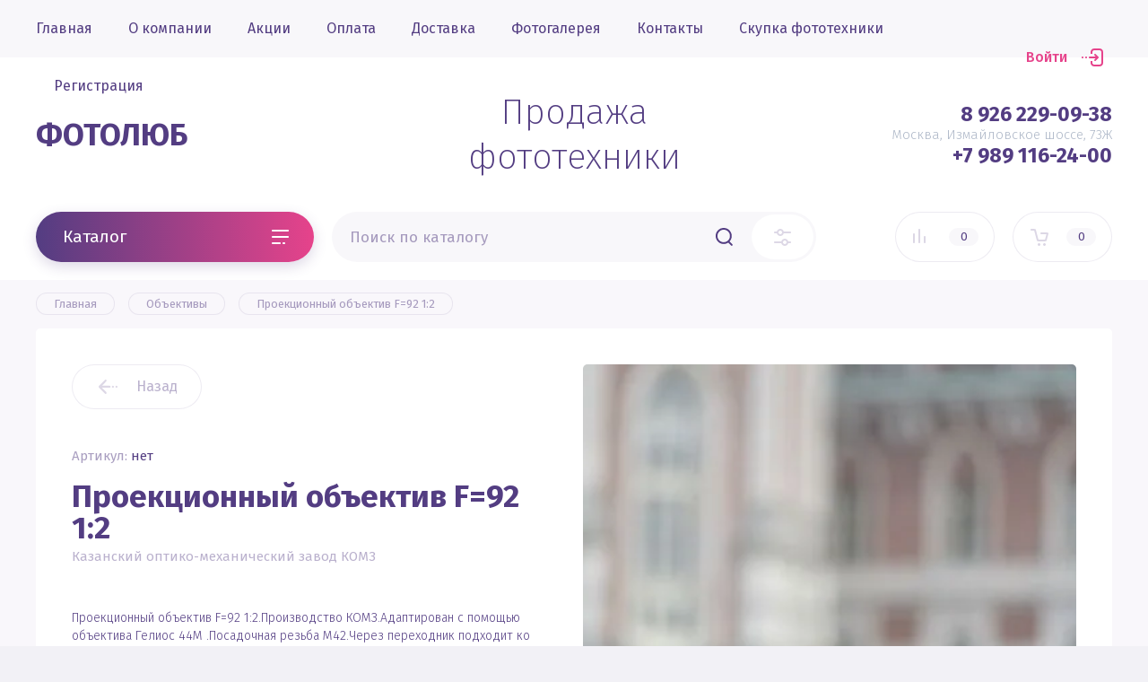

--- FILE ---
content_type: text/html; charset=utf-8
request_url: https://oldfotoshop.ru/proekcionnyj-ob-ektiv-f92-1-2
body_size: 23235
content:


			<!doctype html>
<html lang="ru">
<head>
<meta charset="utf-8">
<meta name="robots" content="all"/>
<title>Проекционный объектив F=92 1:2</title>
<meta name="description" content="Проекционный объектив F=92 1:2">
<meta name="keywords" content="Проекционный объектив F=92 1:2">
<meta name="SKYPE_TOOLBAR" content="SKYPE_TOOLBAR_PARSER_COMPATIBLE">
<meta name="viewport" content="width=device-width, initial-scale=1.0, maximum-scale=1.0, user-scalable=no">
<meta name="format-detection" content="telephone=no">
<meta http-equiv="x-rim-auto-match" content="none">

	<script src="/g/libs/jquery/1.10.2/jquery.min.js" charset="utf-8"></script>
	
	
		<style>
			@media screen and (min-width: 640px){.site-header__top_inner{display:flex;justify-content:space-between;align-items:center}}body{position:relative;min-width:320px;text-align:left;font-family:'Fira Sans',sans-serif;line-height:1.25}.site__wrapper{min-height:100%;margin:auto;display:flex;flex-direction:column;transition:transform .3s}.site-header{min-height:100px;-webkit-box-flex:none;-webkit-flex:none;-moz-box-flex:none;-moz-flex:none;-ms-flex:none;flex:none}.site-header__nav{height:64px;padding:0 40px}.site-header .site-nav{position:relative;z-index:1;font-size:0;margin:0 auto;max-width:1300px}.site-header .site-nav__menu{font-size:0;display:inline-block;vertical-align:middle;width:calc(100% - 100px)}.site-header .site-nav__menu>li{vertical-align:top;display:inline-block}.site-header .site-nav__menu>li>a{font-size:16px;display:block;font-weight:400;padding:22px 20px;text-decoration:none;transition:all .3s}.site-header .catalog-btn,.site-header .site-nav__login{cursor:pointer;text-decoration:none;box-sizing:border-box}.site-header .site-nav__login{position:relative;text-align:right;vertical-align:middle;width:90px;display:inline-block;font-size:16px;font-weight:500;padding:0 40px 0 0}.site-header__top{padding:36px 40px 16px}.site-header__top_inner{font-size:0;margin:0 auto;max-width:1300px}.site-header__intro{width:32%;display:inline-block;vertical-align:middle}.site-header__name{font-size:35px;font-weight:700}.site-header__desc{width:34%;font-size:40px;font-weight:200;text-align:center;display:inline-block;vertical-align:middle}.site-header__contacts{width:32%;text-align:right;display:inline-block;vertical-align:middle}.site-header__bottom{font-size:0;min-height:96px}.site-header__bottom_wrap{padding:20px 40px}.site-header__bottom_inner{margin:0 auto;max-width:1300px}.site-header__bottom_left{width:310px;margin-right:20px;display:inline-block;vertical-align:middle}.site-header .catalog-btn{height:56px;display:block;font-size:19px;font-weight:400;padding:16px 60px 17px 30px;border-radius:100px;transform:rotate(.0001deg);transition:all .3s linear}.site-header__bottom_mid{display:inline-block;vertical-align:middle;width:calc(100% - 310px - 310px - 20px - 20px)}.site-header .site-search{position:relative}.site-header .site-search__btn,.site-header .site-search__popup{position:absolute;top:3px;height:50px;cursor:pointer;padding:0;border:0;outline:0;box-shadow:none}.site-header .site-search__text{height:56px;width:100%;font-size:17px;font-weight:400;padding:16px 20px;border:0;box-shadow:none;border-radius:100px;transition:all .3s;box-sizing:border-box}.site-header__bottom_right{width:310px;margin-left:20px;text-align:right;display:inline-block;vertical-align:middle}.site-header .shop-cart,.site-header .shop-compare{position:relative;height:56px;width:111px;cursor:pointer;vertical-align:top;display:inline-block;border-radius:30px;box-sizing:border-box}.site-header .shop-compare{margin-right:20px;pointer-events:none}.site-header .shop-cart:before,.site-header .shop-compare:before{position:absolute;content:'';left:20px;top:19px;transition:all .3s}.site-header .shop-compare span{top:18px;right:18px;border-radius:12px}.site-header .shop-cart{-webkit-box-sizing:border-box;-moz-box-sizing:border-box}.shop-folders>li .folder-title span,.site-header .shop-cart span,.site-header .shop-compare span{position:absolute;width:33px;height:20px;line-height:20px;text-align:center;font-size:13px}.site-header .shop-cart span{transition:all .3s;top:18px;right:18px;border-radius:12px}.site-container{flex:1 0 auto}.site-folders .shop-folders>li,.top-slider{position:relative}.site-folders{padding:90px 40px 40px}.site-folders__inner{margin:0 auto;max-width:1300px}.site-folders .shop-folders{margin:0 -10px;font-size:0;display:flex;flex-wrap:wrap}.site-folders .shop-folders>li{vertical-align:top;display:inline-block;margin:0 10px 20px;border-radius:5px;padding:26px 30px 90px;width:calc(25% - 20px);transition:all .3s;box-sizing:border-box}.first-level-link span{position:absolute;left:30px;bottom:30px;width:59px;height:30px;border-radius:30px}.shop-folders>li .folder-title{position:relative;font-weight:700;font-size:19px;padding-right:40px;transition:all .3s}.shop-folders>li .folder-title span{right:0;top:50%;margin-top:-10px;padding:0 2px;font-weight:300;border-radius:10px;box-sizing:border-box}.second_level.has-pic{padding-left:120px;min-height:120px;margin-top:14px}.shop-folders>li .second_level{position:relative;z-index:1}.second_level.has-pic .parent-bg{position:absolute;top:9px;left:0;width:100px;height:100px;font-size:0;overflow:hidden;border-radius:5px}.second_level li a{text-decoration:none;display:block;font-size:14px;padding:6px 0 7px;transition:all .3s}@media screen and (max-width: 1023px){.site-header{padding-top:90px}}@media screen and (max-width: 767px){.site-header__top{padding:5px 20px 6px}}@media screen and (max-width: 639px){.site-header__intro{width:auto;display:block;text-align:center}.site-header__name{font-size:27px;padding:0 0 10px}.site-header__desc{width:auto;display:block;font-size:23px;text-align:center}}@media screen and (max-width: 1023px){.site-header__bottom_right{position:fixed;right:30px;top:20px;width:505px;z-index:1000;margin:0}}@media screen and (max-width: 767px){.site-header__bottom_right{right:15px;width:232px}}@media screen and (max-width: 1023px){.site-header .panel-cabinet{display:inline-block}}@media screen and (max-width: 767px){.site-header .panel-cabinet,.site-header .shop-compare{width:52px;height:37px;margin-right:8px}}@media screen and (max-width: 1023px){.site-header .panel-contacts-btn{display:inline-block}}@media screen and (max-width: 767px){.site-header .panel-contacts-btn{width:52px;height:37px;margin-right:7px}.site-header .panel-contacts-btn:before{left:17px;top:9px;background-size:19px 19px}.site-header .panel-contacts-btn:after{display:none}.site-header .shop-cart{width:52px;height:37px}}.remodal[data-remodal-id="folders"].remodal-is-opening{max-opacity:0;overflow:hidden;transition:max-height .5s ease-in-out;height:0}.remodal[data-remodal-id="folders"]{max-height:0;opacity:0;overflow:hidden;transition:max-height .5s ease-in-out}.remodal[data-remodal-id="folders"].remodal-is-opened{max-height:100%;opacity:1;overflow:auto;transition:max-height .5s ease-in-out}
		</style>
	


	<link rel="stylesheet" href="//fonts.googleapis.com/css?family=Fira+Sans:200,300,400,500,700,800&display=block">
	
	
	
						
		
		
		
			<link rel="stylesheet" type="text/css" href="/g/shop2v2/default/css/theme.less.css">		
			<script type="text/javascript" src="/g/printme.js"></script>
		<script type="text/javascript" src="/g/shop2v2/default/js/tpl.js"></script>
		<script type="text/javascript" src="/g/shop2v2/default/js/baron.min.js"></script>
		
			<script type="text/javascript" src="/g/shop2v2/default/js/shop2.2.js"></script>
		
	<script type="text/javascript">shop2.init({"productRefs": [],"apiHash": {"getPromoProducts":"4694c1154452a73cc524f5ffdc607536","getSearchMatches":"76b0750dc5ea5865ddc132685b165b02","getFolderCustomFields":"bbbbf7e0a3e6292ee2462ba250af25a0","getProductListItem":"17de2560fe033d09bc76207218779035","cartAddItem":"62750e7346aa834f97e5036c910b856f","cartRemoveItem":"9a8b57a94896c60ac483e1ad4e8304fe","cartUpdate":"155fdfbf4193fb2849cc94cfc57b7f48","cartRemoveCoupon":"63fda8fc6d1aa2018379bf6d956abfd4","cartAddCoupon":"7f574891fbbd0e3a8443e5b16a01f7aa","deliveryCalc":"4531979fa015e6399830849dc61468bc","printOrder":"a0fa1ca2cb23a0d9f2ada10f9cdd9f07","cancelOrder":"124de05ce9cbc07fe9f8321edee1b487","cancelOrderNotify":"c90ff2d8f5883e832e5799ae43919dd6","repeatOrder":"92eb207032aa121dfc0a6e326422deb2","paymentMethods":"610e4c02f10dc494b45e42fadced818a","compare":"b78b03d1d4acd712e6757b780631a0f4"},"hash": null,"verId": 2814579,"mode": "product","step": "","uri": "/magazin","IMAGES_DIR": "/d/","my": {"show_sections":false,"lazy_load_subpages":false,"price_fa_rouble":true,"buy_alias":"\u0412 \u043a\u043e\u0440\u0437\u0438\u043d\u0443","buy_mod":true,"buy_kind":true,"gr_speed":true},"shop2_cart_order_payments": 1,"cf_margin_price_enabled": 0,"maps_yandex_key":"","maps_google_key":""});</script>
<style type="text/css">.product-item-thumb {width: 450px;}.product-item-thumb .product-image, .product-item-simple .product-image {height: 450px;width: 450px;}.product-item-thumb .product-amount .amount-title {width: 354px;}.product-item-thumb .product-price {width: 400px;}.shop2-product .product-side-l {width: 200px;}.shop2-product .product-image {height: 190px;width: 200px;}.shop2-product .product-thumbnails li {width: 56px;height: 56px;}</style>
		
		    <link rel="stylesheet" href="/g/templates/shop2/2.97.2/css/themes/theme0/theme.min.css">
	
	<!-- Common js -->
	
	<link rel="stylesheet" href="/g/css/styles_articles_tpl.css">
<meta name="yandex-verification" content="6f3894760989f5ca" />
<meta name="yandex-verification" content="6f3894760989f5ca" />
<meta name="google-site-verification" content="JiJA8fKGCcavxy2rBqR7QB5MBJ4l_CCk2Uh61iDel5k" />

            <!-- 46b9544ffa2e5e73c3c971fe2ede35a5 -->
            <script src='/shared/s3/js/lang/ru.js'></script>
            <script src='/shared/s3/js/common.min.js'></script>
        <link rel='stylesheet' type='text/css' href='/shared/s3/css/calendar.css' /><link rel="stylesheet" href="/g/libs/lightgallery-proxy-to-hs/lightgallery.proxy.to.hs.min.css" media="all" async>
<script src="/g/libs/lightgallery-proxy-to-hs/lightgallery.proxy.to.hs.stub.min.js"></script>
<script src="/g/libs/lightgallery-proxy-to-hs/lightgallery.proxy.to.hs.js" async></script>
<link rel="icon" href="/favicon.ico" type="image/x-icon">

<!--s3_require-->
<link rel="stylesheet" href="/g/basestyle/1.0.1/user/user.css" type="text/css"/>
<link rel="stylesheet" href="/g/basestyle/1.0.1/user/user.gray.css" type="text/css"/>
<script type="text/javascript" src="/g/basestyle/1.0.1/user/user.js" async></script>
<!--/s3_require-->

<!--s3_goal-->
<script src="/g/s3/goal/1.0.0/s3.goal.js"></script>
<script>new s3.Goal({map:{"240101":{"goal_id":"240101","object_id":"7763501","event":"submit","system":"metrika","label":"postuplenie","code":"anketa"},"240301":{"goal_id":"240301","object_id":"5445301","event":"submit","system":"metrika","label":"rassilka","code":"anketa"},"240501":{"goal_id":"240501","object_id":"5445501","event":"submit","system":"metrika","label":"1click","code":"anketa"},"240701":{"goal_id":"240701","object_id":"6904301","event":"submit","system":"metrika","label":"consultacia","code":"anketa"}}, goals: [], ecommerce:[]});</script>
<!--/s3_goal-->
	<!-- Common js -->
	
<link rel="stylesheet" href="/t/v653/images/css/seo_addons.scss.css">
<link rel="stylesheet" href="/t/styles_dop.css">

<script src="/g/s3/misc/form/1.2.0/s3.form.js"></script>
<link href="/g/libs/jquery-popover/0.0.3/jquery.popover.css" rel="stylesheet">
<script src="/g/libs/jquery-popover/0.0.3/jquery.popover.min.js"></script>
<script src="/t/v653/images/site.addons.js"></script>
<link rel="stylesheet" href="/t/v653/images/site.addons.scss.css">

</head>
<body class="site">
	
	<div class="mobile-nav">
		<div class="mobile-nav__inner">
			<span class="close-button"><span>Закрыть</span></span>
			<div class="mobile-nav__title">Каталог</div>
			<div class="mobile-nav__folders"></div>
			<div class="mobile-nav__menu"></div>
		</div>
	</div>

	<div class="site__wrapper remodal-bg">

		<header role="banner" class="site-header">
			<div class="site-header__fixed-bg"></div>
			<div class="site-header__nav">
				<div class="site-nav">
					
	        
    
    
    <ul class="site-nav__menu menu-default ">
        
    								
									
                            
		                        
                     	    		    		            
                            <li  class=" opened active">
                    <a  href="/magazin" >Главная</a>
                        
                
    	    						
									
                            
		                                                </li>
                                                            
                     	    		    		            
                            <li  class=" has">
                    <a  href="/o-kompanii" >О компании</a>
                        
                
    								
									
                            
		                                                <ul class="level-2">
                                        
                     	    		    		            
                            <li class="  ">
                    <a href="/otzyvy" >Отзывы</a>
                        
                
    								
									
                            
		                                                </li>
                                                            
                     	    		    		            
                            <li class="  ">
                    <a href="/napishite-nam" >Напишите нам</a>
                        
                
    								
									
                            
		                                                </li>
                                            </ul></li>
                                                            
                     	    		    		            
                            <li  class="">
                    <a  href="/akcii" >Акции</a>
                        
                
    								
									
                            
		                                                </li>
                                                            
                     	    		    		            
                            <li  class="">
                    <a  href="/oplata" >Оплата</a>
                        
                
    								
									
                            
		                                                </li>
                                                            
                     	    		    		            
                            <li  class="">
                    <a  href="/dostavka" >Доставка</a>
                        
                
    								
									
                            
		                                                </li>
                                                            
                     	    		    		            
                            <li  class="">
                    <a  href="/fotogalereya" >Фотогалерея</a>
                        
                
    								
									
                            
		                                                </li>
                                                            
                     	    		    		            
                            <li  class="">
                    <a  href="/nash-adres" >Контакты</a>
                        
                
    								
									
                            
		                                                </li>
                                                            
                     	    		    		            
                            <li  class="">
                    <a  href="/skupka-fototehniki" >Скупка фототехники</a>
                        
                
    								
									
                            
		                                                </li>
                                                            
                     	    		    		            
                            <li  class="">
                    <a  href="/registraciya" >Регистрация</a>
                        
                </li></ul>
    					<a class="site-nav__login" href="#login-form">
													Войти
											</a>
				</div>
			</div>
			<div class="site-header__top">
				<div class="site-header__top_inner">
					<div class="site-header__intro">
																			<div class="site-header__name">
								<a href="https://oldfotoshop.ru">ФОТОЛЮБ</a>
							</div>
											</div>
											<div class="site-header__desc">
							Продажа фототехники
						</div>
																<div class="site-header__contacts">
							<a class="site-header__contacts-btn" href="#contacts">&nbsp;</a>
							<div class="header-phones">
																<div class="header-phones__item">
																			<div class="header-phones__phone">
											<div>
												<a href="tel:89262290938">
																											<span onclick="yaCounter65982190.reachGoal('phoneclick'); return true;">
																										8 926 229-09-38
																											</span>
																									</a>
											</div>
										</div>
																												<div class="header-phones__desc">Москва, Измайловское шоссе, 73Ж</div>
																	</div>
																<div class="header-phones__item">
																			<div class="header-phones__phone">
											<div>
												<a href="tel:+79891162400">
																										+7 989 116-24-00
																									</a>
											</div>
										</div>
																										</div>
															</div>
						</div>
									</div>
			</div>
			<div class="site-header__bottom">
				<div class="site-header__bottom_wrap">
					<div class="site-header__bottom_inner">
						<div class="site-header__bottom_left">
							<a href="#folders" class="catalog-btn">
								Каталог							</a>
							<span class="catalog-btn-mobile">&nbsp;</span>
						</div>
						<div class="site-header__bottom_mid">
							<nav class="site-search">
								<form action="/search" method="get">
									<input name="search" type="text" class="site-search__text" placeholder="Поиск по каталогу" />					
									<button class="site-search__btn">&nbsp;</button>
									<a href="#search-form" class="site-search__popup">&nbsp;</a>
								<re-captcha data-captcha="recaptcha"
     data-name="captcha"
     data-sitekey="6LcYvrMcAAAAAKyGWWuW4bP1De41Cn7t3mIjHyNN"
     data-lang="ru"
     data-rsize="invisible"
     data-type="image"
     data-theme="light"></re-captcha></form>
							</nav>
						</div>
						<div class="site-header__bottom_right">
							<a class="panel-cabinet" href="#login-form">Войти</a>
							<a href="/magazin/compare" class="shop-compare">
								<span>0</span>
							</a>
							<a class="panel-contacts-btn" href="#contacts"></a>
														<a href="#cart-popup" class="shop-cart not_active"><span>0</span></a>
													</div>
					</div>
				</div>
			</div>
		</header> <!-- .site-header -->

		<div class="site-container">
						
						
						
						
						
			
			
							<main role="main" class="site-main">
					<div class="site-main__inner">
											<div itemscope="" itemtype="http://schema.org/BreadcrumbList" class="site-path"><em itemscope="" itemprop="itemListElement" itemtype="http://schema.org/ListItem"><a itemprop="item" href="/"><em itemprop="name"><span>Главная</span></em><meta itemprop="position" content="1"></a></em> <em itemscope="" itemprop="itemListElement" itemtype="http://schema.org/ListItem"><a itemprop="item" href="/shop/folder/obyektivy"><em itemprop="name"><span>Объективы</span></em><meta itemprop="position" content="2"></a></em> <span>Проекционный объектив F=92 1:2</span></div>						
												
													<link rel="stylesheet" href="/t/styles_dop.css">	
		<div class="shop2-cookies-disabled shop2-warning hide"></div>
			
	
	
		
							
			
							
			
							
			
		
					


<div class="card-page">

	<div class="card-page__inner">

		<form
			method="post"
			action="/magazin?mode=cart&amp;action=add"
			accept-charset="utf-8"
			class="shop2-product">

			<input type="hidden" name="kind_id" value="1944430902"/>
			<input type="hidden" name="product_id" value="1503456102"/>
			<input type="hidden" name="meta" value='null'/>
			
			<div class="shop2-product__top">
				<div class="shop2-product__top-left">

					<div class="shop2-product__top-actions">
						<div class="shop-back-btn">
							<a href="javascript:shop2.back()" class="shop2-btn-back">Назад</a>
						</div>
													
											</div>
						
	<div class="tpl-rating-block">Рейтинг:<div class="tpl-stars" style="display: none;"><div class="tpl_rating_wr"><div class="tpl-rating" style="width: 0%;"></div></div><div class="rating_count">0</div></div></div>

	 
					
	
					
	
	
					<div class="shop2-product-article"><span>Артикул:</span> нет</div>
	
						<h1 class="product-name">Проекционный объектив F=92 1:2</h1>
							                <div class="vendor-name">
		                    <a href="/kazanskij-optiko-mehanicheskij-zavod-komz">Казанский оптико-механический завод КОМЗ</a>
		                </div>
		            		            		                <div class="product-label">
		                    		                    		                        
		                    		                    		                </div>
		            							                <div class="product-anonce">
		                    Проекционный объектив F=92 1:2.Производство КОМЗ.Адаптирован с помощью объектива Гелиос 44М .Посадочная резьба М42.Через переходник подходит ко всем современным камерам CANON.NIKON.SONY.OLYMPUS.Fujifilm.PENTAX.
		                </div>
		            		            

 

		
	

		            <div class="shop2-product__btns1">
		            			            	<div class="product-price">
								
								<div class="price-current">
		<strong>4&nbsp;900</strong> <em class="fa fa-rouble">₽</em>			</div>
						</div>
												<div class="shop2-product__btns1-right">
															
				
	<div class="product-amount">
					<div class="amount-title">Количество:</div>
							<div class="shop2-product-amount">
				<button type="button" class="amount-minus">&#8722;</button><input type="text" name="amount" data-kind="1944430902" data-max="1" data-min="1" data-multiplicity="" maxlength="4" value="1" /><button type="button" class="amount-plus">&#43;</button>
			</div>
						</div>
														
			<div class="product-compare">
			<label>
				<input type="checkbox" value="1944430902"/>
				Сравнить
			</label>
		</div>
		
						</div>
		            </div>

				</div>

				<div class="shop2-product__top-right">

					<div class="card-slider">
						<div class="card-slider__inner">

							<div class="card-slider__items">
								<div class="card-slider__item">
									<div class="card-slider__image">
																					<a href="/d/dsf8730.jpg">
												<img data-method="cover" src="/thumb/2/HSgbIF3tCK-DRoSYRx0asQ/550r550/d/dsf8730.jpg" alt="Проекционный объектив F=92 1:2" title="Проекционный объектив F=92 1:2" />
											</a>
																			</div>
								</div>
																											<div class="card-slider__item">
											<div class="card-slider__image">
												<a href="/d/dsf8720.jpg">
													<img data-method="contain" src="/thumb/2/zazvH6G3-MRwTwPrsA2_rg/550r550/d/dsf8720.jpg" alt="_DSF8720" />
												</a>
											</div>
										</div>
																			<div class="card-slider__item">
											<div class="card-slider__image">
												<a href="/d/dsf8707.jpg">
													<img data-method="contain" src="/thumb/2/u0UbdBGlvW-Gp_Ce-p_mrQ/550r550/d/dsf8707.jpg" alt="_DSF8707" />
												</a>
											</div>
										</div>
																			<div class="card-slider__item">
											<div class="card-slider__image">
												<a href="/d/dsf8670.jpg">
													<img data-method="contain" src="/thumb/2/bb51k6zbQlLmktgFgeW64Q/550r550/d/dsf8670.jpg" alt="_DSF8670" />
												</a>
											</div>
										</div>
																			<div class="card-slider__item">
											<div class="card-slider__image">
												<a href="/d/dsf8679.jpg">
													<img data-method="contain" src="/thumb/2/fUbosts437AXBWMWfmatIA/550r550/d/dsf8679.jpg" alt="_DSF8679" />
												</a>
											</div>
										</div>
																			<div class="card-slider__item">
											<div class="card-slider__image">
												<a href="/d/dsf8684.jpg">
													<img data-method="contain" src="/thumb/2/0Der76E_qgnomhnTxoZlVg/550r550/d/dsf8684.jpg" alt="_DSF8684" />
												</a>
											</div>
										</div>
																			<div class="card-slider__item">
											<div class="card-slider__image">
												<a href="/d/dsf8687.jpg">
													<img data-method="contain" src="/thumb/2/XIVjltq7AeZrnupDtXdeCA/550r550/d/dsf8687.jpg" alt="_DSF8687" />
												</a>
											</div>
										</div>
																			<div class="card-slider__item">
											<div class="card-slider__image">
												<a href="/d/dsf8502.jpg">
													<img data-method="contain" src="/thumb/2/0jTx2hoX120imORBM5-afg/550r550/d/dsf8502.jpg" alt="_DSF8502" />
												</a>
											</div>
										</div>
																			<div class="card-slider__item">
											<div class="card-slider__image">
												<a href="/d/dsf8504.jpg">
													<img data-method="contain" src="/thumb/2/9GLum9lG4heNi_vixvhuGw/550r550/d/dsf8504.jpg" alt="_DSF8504" />
												</a>
											</div>
										</div>
																			<div class="card-slider__item">
											<div class="card-slider__image">
												<a href="/d/dsf8506.jpg">
													<img data-method="contain" src="/thumb/2/Y47Ty5sZO7wH7cMRCY0DQA/550r550/d/dsf8506.jpg" alt="_DSF8506" />
												</a>
											</div>
										</div>
																			<div class="card-slider__item">
											<div class="card-slider__image">
												<a href="/d/dsf8508.jpg">
													<img data-method="contain" src="/thumb/2/2-waLm7oRRU9d4Dl2xsgpg/550r550/d/dsf8508.jpg" alt="_DSF8508" />
												</a>
											</div>
										</div>
																			<div class="card-slider__item">
											<div class="card-slider__image">
												<a href="/d/dsf8510.jpg">
													<img data-method="contain" src="/thumb/2/O9EMXa-k-PNWBZJs94nSpg/550r550/d/dsf8510.jpg" alt="_DSF8510" />
												</a>
											</div>
										</div>
																			<div class="card-slider__item">
											<div class="card-slider__image">
												<a href="/d/dsf8514.jpg">
													<img data-method="contain" src="/thumb/2/ts4Pa41Z2U0xDec7R3oBrw/550r550/d/dsf8514.jpg" alt="_DSF8514" />
												</a>
											</div>
										</div>
																			<div class="card-slider__item">
											<div class="card-slider__image">
												<a href="/d/dsf8500.jpg">
													<img data-method="contain" src="/thumb/2/0V4OLmBx_anbECg0L5oXRQ/550r550/d/dsf8500.jpg" alt="_DSF8500" />
												</a>
											</div>
										</div>
																								</div>
							
														<div class="card-slider__thumbs">
								<div class="card-slider__thumb">
									<div class="product_image">
																				<a href="javascript:void(0);">
											<img src="/thumb/2/d9wHu1uXwHbtnUlH9ZTBkA/120r120/d/dsf8730.jpg" alt="Проекционный объектив F=92 1:2" title="Проекционный объектив F=92 1:2" />
										</a>
																			</div>
								</div>
																	<div class="card-slider__thumb">
										<div class="product_image">
											<a href="javascript:void(0);">
												<img src="/thumb/2/t2NteSdDV8dvvq9uNYHSKQ/120r120/d/dsf8720.jpg" title="Проекционный объектив F=92 1:2" alt="Проекционный объектив F=92 1:2" />
											</a>
										</div>
									</div>
																	<div class="card-slider__thumb">
										<div class="product_image">
											<a href="javascript:void(0);">
												<img src="/thumb/2/iPNGkSoeD7Gzq-6KDhg6oA/120r120/d/dsf8707.jpg" title="Проекционный объектив F=92 1:2" alt="Проекционный объектив F=92 1:2" />
											</a>
										</div>
									</div>
																	<div class="card-slider__thumb">
										<div class="product_image">
											<a href="javascript:void(0);">
												<img src="/thumb/2/LfcK8_Z20gKWCV9-AQux6w/120r120/d/dsf8670.jpg" title="Проекционный объектив F=92 1:2" alt="Проекционный объектив F=92 1:2" />
											</a>
										</div>
									</div>
																	<div class="card-slider__thumb">
										<div class="product_image">
											<a href="javascript:void(0);">
												<img src="/thumb/2/6s2yPEbJGKQ2NziKNtc3NQ/120r120/d/dsf8679.jpg" title="Проекционный объектив F=92 1:2" alt="Проекционный объектив F=92 1:2" />
											</a>
										</div>
									</div>
																	<div class="card-slider__thumb">
										<div class="product_image">
											<a href="javascript:void(0);">
												<img src="/thumb/2/zji_0k600hRoGIp6ppuSAw/120r120/d/dsf8684.jpg" title="Проекционный объектив F=92 1:2" alt="Проекционный объектив F=92 1:2" />
											</a>
										</div>
									</div>
																	<div class="card-slider__thumb">
										<div class="product_image">
											<a href="javascript:void(0);">
												<img src="/thumb/2/oriXl0lFmClwian3YGYduw/120r120/d/dsf8687.jpg" title="Проекционный объектив F=92 1:2" alt="Проекционный объектив F=92 1:2" />
											</a>
										</div>
									</div>
																	<div class="card-slider__thumb">
										<div class="product_image">
											<a href="javascript:void(0);">
												<img src="/thumb/2/KReUD16pkt50SO2jOros7w/120r120/d/dsf8502.jpg" title="Проекционный объектив F=92 1:2" alt="Проекционный объектив F=92 1:2" />
											</a>
										</div>
									</div>
																	<div class="card-slider__thumb">
										<div class="product_image">
											<a href="javascript:void(0);">
												<img src="/thumb/2/YGRpMgB5dCW3UuR7nFlg-w/120r120/d/dsf8504.jpg" title="Проекционный объектив F=92 1:2" alt="Проекционный объектив F=92 1:2" />
											</a>
										</div>
									</div>
																	<div class="card-slider__thumb">
										<div class="product_image">
											<a href="javascript:void(0);">
												<img src="/thumb/2/oKjSF2ZSoZ4UdxCOyEA4cw/120r120/d/dsf8506.jpg" title="Проекционный объектив F=92 1:2" alt="Проекционный объектив F=92 1:2" />
											</a>
										</div>
									</div>
																	<div class="card-slider__thumb">
										<div class="product_image">
											<a href="javascript:void(0);">
												<img src="/thumb/2/FLxJIOKVVHqGIm1iikE8sw/120r120/d/dsf8508.jpg" title="Проекционный объектив F=92 1:2" alt="Проекционный объектив F=92 1:2" />
											</a>
										</div>
									</div>
																	<div class="card-slider__thumb">
										<div class="product_image">
											<a href="javascript:void(0);">
												<img src="/thumb/2/kVQkHt00V0kqdyzlIk_Cug/120r120/d/dsf8510.jpg" title="Проекционный объектив F=92 1:2" alt="Проекционный объектив F=92 1:2" />
											</a>
										</div>
									</div>
																	<div class="card-slider__thumb">
										<div class="product_image">
											<a href="javascript:void(0);">
												<img src="/thumb/2/NNfY33MkrKJ90pEv04Os5g/120r120/d/dsf8514.jpg" title="Проекционный объектив F=92 1:2" alt="Проекционный объектив F=92 1:2" />
											</a>
										</div>
									</div>
																	<div class="card-slider__thumb">
										<div class="product_image">
											<a href="javascript:void(0);">
												<img src="/thumb/2/NY5wvie2jMuR_oTfT9m7AQ/120r120/d/dsf8500.jpg" title="Проекционный объектив F=92 1:2" alt="Проекционный объектив F=92 1:2" />
											</a>
										</div>
									</div>
															</div>
							
						</div>
					</div>

				</div>
			</div>

			<div class="shop2-product__bottom">
				<div class="shop2-product__btns2">
					<div class="shop2-product__btns2-left">
		            			            		
			<button class="shop-product-btn type-3 buy" type="submit">
			<span>В корзину</span>
		</button>
	
<input type="hidden" value="Проекционный объектив F=92 1:2" name="product_name" />
<input type="hidden" value="https://oldfotoshop.ru/proekcionnyj-ob-ektiv-f92-1-2" name="product_link" />		            			            			            		<a class="one-click-btn" href="#one-click">Купить в 1 клик</a>
		            			            		            	</div>
	            	<div class="shop2-product__btns2-right">
		            								<div class="yashare">
								<div class="yashare__title"><span>Поделиться:</span></div>
								<div class="yashare__body">
									
									<script type="text/javascript">(function() {
									  if (window.pluso)if (typeof window.pluso.start == "function") return;
									  if (window.ifpluso==undefined) { window.ifpluso = 1;
									    var d = document, s = d.createElement('script'), g = 'getElementsByTagName';
									    s.type = 'text/javascript'; s.charset='UTF-8'; s.async = true;
									    s.src = ('https:' == window.location.protocol ? 'https' : 'http')  + '://share.pluso.ru/pluso-like.js';
									    var h=d[g]('body')[0];
									    h.appendChild(s);
									  }})();</script>
									
									<div class="pluso" data-background="transparent" data-options="medium,circle,line,horizontal,counter,theme=04" data-services="facebook,twitter,pinterest,google"></div>
								</div>
							</div>
											</div>
	            </div>
			</div>

		<re-captcha data-captcha="recaptcha"
     data-name="captcha"
     data-sitekey="6LcYvrMcAAAAAKyGWWuW4bP1De41Cn7t3mIjHyNN"
     data-lang="ru"
     data-rsize="invisible"
     data-type="image"
     data-theme="light"></re-captcha></form><!-- Product -->

			



	<div id="product-tabs" class="shop-product-data">
					<ul class="shop-product-data__nav">
				<li class="active-tab"><a href="#shop2-tabs-01"><span>Отзывы</span></a></li>
			</ul>

						<div class="shop-product-data__desc">
				
								
								
								
				
								
								<div class="desc-area active-area" id="shop2-tabs-01">
                    
	<div class="comments_block_wrapper">

		
		
		
							<div class="tpl_reg_form">
					<div class="tpl-block-header">Авторизуйтесь, чтобы оставить комментарий</div>
					<form method="post" class="tpl-form tpl-auth" action="/registraciya/login" method="post">
		
	<div class="tpl-left">
		<div class="tpl-field">
			<div class="tpl-value">
				<input type="text" class="auth-login" name="login" placeholder="Логин" value="" />
			</div>
		</div>

		<div class="tpl-field">
			<div class="tpl-value">
				<input type="password" class="auth-password" placeholder="Пароль" name="password" />
			</div>
		</div>

		<div class="tpl_left_buttons">
			<button class="btn-style" type="submit">Войти</button>
							<a class="tpl_reg" href="/registraciya/register">Регистрация</a>
					</div>

		<div class="tpl-field checkbox">
			<label class="tpl-title">
				<input class="auth_reg" type="checkbox" name="password" onclick="this.value=(this.value=='0'?'1':'0');" value="0" name="remember" />
				Запомнить меня
			</label>
		</div>
		
	</div>

	<div class="tpl-right">
		<div class="tpl-field-text">
			Если Вы уже зарегистрированы на нашем сайте, но забыли пароль или Вам не пришло письмо подтверждения, воспользуйтесь формой восстановления пароля.
		</div>
		
		<div class="tpl-field">
			<a class="tpl-forgot-btn" href="/registraciya/forgot_password">Восстановить пароль</a>
		</div>
	</div>
<re-captcha data-captcha="recaptcha"
     data-name="captcha"
     data-sitekey="6LcYvrMcAAAAAKyGWWuW4bP1De41Cn7t3mIjHyNN"
     data-lang="ru"
     data-rsize="invisible"
     data-type="image"
     data-theme="light"></re-captcha></form>				</div>
						
						<div class="shop2v2-cart-soc-block">
				



				
						<div class="g-form-field__title"><b>Также Вы можете войти через:</b></div>
			<div class="g-social">
																											<!--noindex-->
							<a href="/users/hauth/start/yandex?return_url=/proekcionnyj-ob-ektiv-f92-1-2" class="g-social__item g-social__item--ya" rel="nofollow">Yandex</a>
						<!--/noindex-->
																
			</div>
			
		
	
			<div class="g-auth__personal-note">
									
			
							Я выражаю <a href="/registraciya/agreement" target="_blank">согласие на передачу и обработку персональных данных</a> в соответствии с <a href="/registraciya/policy" target="_blank">политикой конфиденциальности</a>
					</div>
				</div>
			
		
	</div>

                </div>
                
                

			</div><!-- Product Desc -->
		
			</div>

			

	</div>

</div>
	

	
				
				
						
					</div>
				</main> <!-- .site-main -->
			
		</div>

		<footer role="contentinfo" class="site-footer">
			
			<div class="site-footer__top">
				<div class="site-footer__top_in">
					
					
											<div class="footer-form">
							<div class="footer-form__inner">
								<div class="footer-form__left">
									<div class="footer-form__title">Подпишитесь!</div>
									<div class="footer-form__desc">Будьте в курсе акций и новинок нашего магазина!</div>
								</div>
								<div class="footer-form__right">
									<div class="tpl-anketa" data-api-url="/-/x-api/v1/public/?method=form/postform&param[form_id]=5445301&param[tpl]=db:form-minimal.2.2.97.tpl" data-api-type="form">
		<div class="tpl-anketa-title">Подписка на рассылку</div>		<form method="post" action="/" data-s3-anketa-id="5445301">
		<input type="hidden" name="form_id" value="5445301">
		<input type="hidden" name="tpl" value="db:form-minimal.2.2.97.tpl">
		<input type="hidden" name="placeholdered_fields" value="1">
		<div class="form-fields one_field">
											        <div class="tpl-field type-text field-required">
		          		          <div class="field-value">
		          			          				            	<input required   type="text" size="30" maxlength="100" value="" name="d[0]" placeholder="E-mail *" />
		            		            		          </div>
		        </div>
		        									        <div class="tpl-field type-checkbox field-required">
		          		          <div class="field-value">
		          													<ul>
															<li>
									<input required id="5445301" type="checkbox" value="Да" name="d[1]" />
									<label for="5445301">Я согласен(на) на обработку моих персональных данных. <a href="/registraciya/agreement" target="_blank">Подробнее</a></label>
									</li>
													</ul>
							            		          </div>
		        </div>
		        						
										
			<div class="tpl-field tpl-field-button">
				<button type="submit" class="tpl-form-button"><span>Подписаться</span></button>
			</div>
			
				</div>
	<re-captcha data-captcha="recaptcha"
     data-name="captcha"
     data-sitekey="6LcYvrMcAAAAAKyGWWuW4bP1De41Cn7t3mIjHyNN"
     data-lang="ru"
     data-rsize="invisible"
     data-type="image"
     data-theme="light"></re-captcha></form>
		
	</div>
								</div>
							</div>
						</div>
										

					<div class="footer-info">
						<div class="footer-info__nav">
															<ul class="menu-default footer-menu"><li class="opened active"><a href="/" >Главная</a></li><li><a href="/o-kompanii" >О компании</a><ul class="level-2"><li><a href="/otzyvy" >Отзывы</a></li><li><a href="/napishite-nam" >Напишите нам</a></li></ul></li><li><a href="/akcii" >Акции</a></li></ul><ul class="menu-default footer-menu"><li><a href="/oplata" >Оплата</a></li><li><a href="/dostavka" >Доставка</a></li><li><a href="/fotogalereya" >Фотогалерея</a></li></ul><ul class="menu-default footer-menu"><li><a href="/nash-adres" >Контакты</a></li><li><a href="/skupka-fototehniki" >Скупка фототехники</a></li><li><a href="/registraciya" >Регистрация</a></li></ul>														<div class="footer-intro">
																	<div class="footer-intro__name"><a href="/">ФОТОЛЮБ</a></div>
																<div class="footer-intro__copy">
															            						            						            						            
								</div>
							</div>
						</div>
						
						
													<div class="footer-info__contacts">
																	<div class="footer-info__contacts_title">Контакты</div>
																									<div class="footer-phones">
																				<div class="footer-phones__item">
																							<div class="footer-phones__phone">
													<div>
														<a href="tel:89262290938">
																															<span onclick="yaCounter65982190.reachGoal('phoneclick'); return true;">
																														8 926 229-09-38
																															</span>
																													</a>
													</div>
												</div>
																																		<div class="footer-phones__desc">Москва, Измайловское шоссе, 73Ж</div>
																					</div>
																				<div class="footer-phones__item">
																							<div class="footer-phones__phone">
													<div>
														<a href="tel:+79891162400">
																														+7 989 116-24-00
																													</a>
													</div>
												</div>
																																</div>
																			</div>
																									<div class="footer-address">
										Россия, г. Москва, Измайловское шоссе, 73Ж
									</div>
									
																	<div class="social-block">
										<div class="social-block__title">Мы в социальных сетях:</div>										<div class="social-block__body">
										    											    <a class="social" href="https://www.avito.ru/user/a09f940af27b305401194f4a7bcead6c/profile" target="_blank" >
											        <img src="/thumb/2/HykNi01iLJvASsFr0OZiGA/34c34/d/avito.png" alt="Авито" />
											    </a>
										    											    <a class="social" href="https://www.instagram.com/fotolub25/" target="_blank" >
											        <img src="/thumb/2/BDm2JrFduzHT4IRSxZNLrQ/34c34/d/fgs16_instagram_0.svg" alt="Инстаграм" />
											    </a>
										    									    </div>
									</div>
									
							</div>
												
						
					</div>

				</div>
			</div>
			<div class="site-footer__bottom">
				<div class="site-footer__bottom_in">
					<div class="site-counters">
						<!--LiveInternet counter--><script type="text/javascript"><!--
document.write("<a href='//www.liveinternet.ru/click' "+
"target=_blank><img src='//counter.yadro.ru/hit?t52.3;r"+
escape(document.referrer)+((typeof(screen)=="undefined")?"":
";s"+screen.width+"*"+screen.height+"*"+(screen.colorDepth?
screen.colorDepth:screen.pixelDepth))+";u"+escape(document.URL)+
";"+Math.random()+
"' alt='' title='LiveInternet: показано число просмотров и"+
" посетителей за 24 часа' "+
"border='0' width='88' height='31'><\/a>")
//--></script><!--/LiveInternet-->

<!-- Yandex.Metrika counter -->
<script type="text/javascript" >
   (function(m,e,t,r,i,k,a){m[i]=m[i]||function(){(m[i].a=m[i].a||[]).push(arguments)};
   m[i].l=1*new Date();k=e.createElement(t),a=e.getElementsByTagName(t)[0],k.async=1,k.src=r,a.parentNode.insertBefore(k,a)})
   (window, document, "script", "https://mc.yandex.ru/metrika/tag.js", "ym");

   ym(65982190, "init", {
        clickmap:true,
        trackLinks:true,
        accurateTrackBounce:true,
        webvisor:true
   });
</script>
<noscript><div><img src="https://mc.yandex.ru/watch/65982190" style="position:absolute; left:-9999px;" alt="" /></div></noscript>
<!-- /Yandex.Metrika counter -->
<!--__INFO2026-01-23 02:31:06INFO__-->

					</div>
											<div class="site-copyright">
							<span style='font-size:14px;' class='copyright'><!--noindex--><span style="text-decoration:underline; cursor: pointer;" onclick="javascript:window.open('https://megagr'+'oup.ru/?utm_referrer='+location.hostname)" class="copyright"><img src="https://cp1.megagroup.ru/g/mlogo/25x25/grey/light.png" alt="Megagroup.ru" style="vertical-align: middle;">Megagroup.ru</span><!--/noindex-->

</span>
						</div>
									</div>
			</div>

		</footer> <!-- .site-footer -->
	</div>
	
	
	<div class="remodal" data-remodal-id="login-form" role="dialog">
		<button data-remodal-action="close" class="close-button"><span>Закрыть</span></button>
		<div class="shop2-block login-form ">
	<div class="block-title">
		Кабинет
	</div>
	<div class="block-body">
		
			<form method="post" action="/registraciya">
				<input type="hidden" name="mode" value="login" />

				<div class="row login tpl-field">
					<input placeholder="Логин" type="text" name="login" id="login" tabindex="1" value="" />
				</div>
				<div class="row tpl-field">
					<input placeholder="Пароль" type="password" name="password" id="password" tabindex="2" value="" />
				</div>

				<div class="login-btns">
					<div class="login-btns__enter">
						<button type="submit" class="btn-style" tabindex="3">Войти</button>
					</div>
					<div class="login-btns__in">
						<a href="/registraciya/forgot_password" class="forgot">Забыли пароль?</a><br/>
						<a href="/registraciya/register" class="register">Регистрация</a>
					</div>
				</div>
			<re-captcha data-captcha="recaptcha"
     data-name="captcha"
     data-sitekey="6LcYvrMcAAAAAKyGWWuW4bP1De41Cn7t3mIjHyNN"
     data-lang="ru"
     data-rsize="invisible"
     data-type="image"
     data-theme="light"></re-captcha></form>
			
							<div class="g-auth__row g-auth__social-min">
										



				
						<div class="g-form-field__title"><b>Также Вы можете войти через:</b></div>
			<div class="g-social">
																											<!--noindex-->
							<a href="/users/hauth/start/yandex?return_url=/proekcionnyj-ob-ektiv-f92-1-2" class="g-social__item g-social__item--ya" rel="nofollow">Yandex</a>
						<!--/noindex-->
																
			</div>
			
		
	
			<div class="g-auth__personal-note">
									
			
							Я выражаю <a href="/registraciya/agreement" target="_blank">согласие на передачу и обработку персональных данных</a> в соответствии с <a href="/registraciya/policy" target="_blank">политикой конфиденциальности</a>
					</div>
					</div>
			
		
	</div>
</div>	</div>
	
	
			<div class="remodal" data-remodal-id="folders" role="dialog">
			<button data-remodal-action="close" class="close-button"><span>Закрыть</span></button>
			<div class="top-folders">
				<div class="top-folders__title">Каталог</div>
				<ul class="top-folders__list menu-default">
									         				         				         				         				    				         				              				              				                   <li class="firstlevel"><a href="/shop/folder/fotoapparaty"><span>Фотоаппараты</span></a>
				              				         				         				         				         				    				         				              				                   				                        </li>
				                        				                   				              				              				                   <li class="firstlevel"><a href="/shop/folder/obyektivy"><span>Объективы</span></a>
				              				         				         				         				         				    				         				              				                   				                        </li>
				                        				                   				              				              				                   <li class="firstlevel"><a href="/shop/folder/kinokamity"><span>Кинокамеры</span></a>
				              				         				         				         				         				    				         				              				                   				                        </li>
				                        				                   				              				              				                   <li class="firstlevel"><a href="/shop/folder/binokli"><span>Бинокли</span></a>
				              				         				         				         				         				    				         				              				                   				                        </li>
				                        				                   				              				              				                   <li class="firstlevel"><a href="/shop/folder/mikroskopy"><span>Микроскопы</span></a>
				              				         				         				         				         				    				         				              				                   				                        </li>
				                        				                   				              				              				                   <li class="firstlevel"><a href="/izmaylovskoye-shosse-73zh-vernisazh-.-kreml-v-izmaylovo-/folder/shtativ"><span>Штативы</span></a>
				              				         				         				         				         				    				         				              				                   				                        </li>
				                        				                   				              				              				                   <li class="firstlevel"><a href="/izmaylovskoye-shosse-73zh-vernisazh-.-kreml-v-izmaylovo-/folder/makro"><span>Макро</span></a>
				              				         				         				         				         				    				         				              				                   				                        </li>
				                        				                   				              				              				                   <li class="firstlevel"><a href="/izmaylovskoye-shosse-73zh-vernisazh-.-kreml-v-izmaylovo-/folder/fotoplenka"><span>Фотопленка</span></a>
				              				         				         				         				         				    				         				              				                   				                        </li>
				                        				                   				              				              				                   <li class="firstlevel"><a href="/izmaylovskoye-shosse-73zh-vernisazh-.-kreml-v-izmaylovo-/folder/filtry"><span>Светофильтры</span></a>
				              				         				         				         				         				    				         				              				                   				                        </li>
				                        				                   				              				              				                   <li class="firstlevel"><a href="/vidoiskatel"><span>Видоискатель</span></a>
				              				         				         				         				         				    				         				              				                   				                        </li>
				                        				                   				              				              				                   <li class="firstlevel"><a href="/perehodniki"><span>Переходники</span></a>
				              				         				         				         				         				    				         				              				                   				                        </li>
				                        				                   				              				              				                   <li class="firstlevel"><a href="/aksessuary"><span>Аксессуары</span></a>
				              				         				         				         				         				    				         				              				                   				                        </li>
				                        				                   				              				              				                   <li class="firstlevel"><a href="/pribory"><span>Приборы</span></a>
				              				         				         				         				         				    				         				              				                   				                        </li>
				                        				                   				              				              				                   <li class="firstlevel"><a href="/knigi"><span>Книги</span></a>
				              				         				         				         				         				    				         				              				                   				                        </li>
				                        				                   				              				              				                   <li class="firstlevel"><a href="/teleskopy"><span>Телескопы</span></a>
				              				         				         				         				         				    				         				              				                   				                        </li>
				                        				                   				              				              				                   <li class="firstlevel"><a href="/instrumenty"><span>Инструменты</span></a>
				              				         				         				         				         				    				         				              				                   				                        </li>
				                        				                   				              				              				                   <li class="firstlevel"><a href="/pricel"><span>Прицел</span></a>
				              				         				         				         				         				    				         				              				                   				                        </li>
				                        				                   				              				              				                   <li class="firstlevel"><a href="/zritelnye-podzornye-truby"><span>Зрительные-Подзорные трубы</span></a>
				              				         				         				         				         				    				         				              				                   				                        </li>
				                        				                   				              				              				                   <li class="firstlevel"><a href="/kinoproektor"><span>Кинопроектор</span></a>
				              				         				         				         				         				    				         				              				                   				                        </li>
				                        				                   				              				              				                   <li class="firstlevel"><a href="/diaproektor"><span>Диапроектор</span></a>
				              				         				         				         				         				    				         				              				                   				                        </li>
				                        				                   				              				              				                   <li class="firstlevel"><a href="/cifrovye-kamery"><span>Цифровые камеры</span></a>
				              				         				         				         				         				    				         				              				                   				                        </li>
				                        				                   				              				              				                   <li class="firstlevel"><a href="/297722307"><span>Фотоаппарат молентальной печати</span></a>
				              				         				         				         				         				    				         				              				                   				                        </li>
				                        				                   				              				              				                   <li class="firstlevel"><a href="/kompatnye-cifrovye-fotoapparaty"><span>Компатные цифровые фотокамера</span></a>
				              				         				         				         				         				    				         				              				                   				                        </li>
				                        				                   				              				              				                   <li class="firstlevel"><a href="/avtofokusnye-kamera"><span>Плёночные автофокусные фотокамеры</span></a>
				              				         				         				         				         				    				    				    </li>
				</ul>
			</div>
		</div>
	

	<div class="remodal" data-remodal-id="search-form" role="dialog">
		<button data-remodal-action="close" class="close-button"><span>Закрыть</span></button>
			
	
<div class="shop2-block search-form ">
	<div class="search-title">Найти</div>
	<div class="search-rows">
		<form action="/magazin/search" enctype="multipart/form-data">
			<input type="hidden" name="sort_by" value=""/>
			
							<div class="row">
					<label class="row-title" for="shop2-name">Поиск по магазину:</label>
					<div class="row-body gr-style">
						<input type="text" name="s[name]" size="20" id="shop2-name" value="" />
					</div>
				</div>
			
							<div class="row">
					<div class="row-title">Цена (руб.):</div>
					<div class="row-body gr-style">
						<label class="input-from">
							<input name="s[price][min]" type="text" size="5" class="small" value="" />
						</label>
						<label class="input-to">
							<input name="s[price][max]" type="text" size="5" class="small" value="" />
						</label>
					</div>
				</div>
			
							<div class="row">
					<label class="row-title" for="shop2-article">Артикул:</label>
					<div class="row-body gr-style">
						<input type="text" name="s[article]" id="shop2-article" value="" />
					</div>
				</div>
			
							<div class="row">
					<label class="row-title" for="shop2-text">Текст:</label>
					<div class="row-body gr-style">
						<input type="text" name="search_text" size="20" id="shop2-text"  value="" />
					</div>
				</div>
			
			
							<div class="row">
					<div class="row-title">Выберите категорию:</div>
					<div class="row-body gr-style">
						<select name="s[folder_id]" id="s[folder_id]">
							<option value="">Все</option>
																																							<option value="32016101" >
										 Фотоаппараты
									</option>
																																<option value="32016301" >
										 Объективы
									</option>
																																<option value="32541901" >
										 Кинокамеры
									</option>
																																<option value="32016501" >
										 Бинокли
									</option>
																																<option value="32016701" >
										 Микроскопы
									</option>
																																<option value="32017101" >
										 Штативы
									</option>
																																<option value="32017301" >
										 Макро
									</option>
																																<option value="32017501" >
										 Фотопленка
									</option>
																																<option value="32017701" >
										 Светофильтры
									</option>
																																<option value="57284901" >
										 Видоискатель
									</option>
																																<option value="64925901" >
										 Переходники
									</option>
																																<option value="131246501" >
										 Аксессуары
									</option>
																																<option value="213452701" >
										 Приборы
									</option>
																																<option value="50750302" >
										 Книги
									</option>
																																<option value="128558902" >
										 Телескопы
									</option>
																																<option value="163630902" >
										 Инструменты
									</option>
																																<option value="5990304" >
										 Прицел
									</option>
																																<option value="126034704" >
										 Зрительные-Подзорные трубы
									</option>
																																<option value="180841504" >
										 Кинопроектор
									</option>
																																<option value="235500305" >
										 Диапроектор
									</option>
																																<option value="112156107" >
										 Цифровые камеры
									</option>
																																<option value="297722307" >
										 Фотоаппарат молентальной печати
									</option>
																																<option value="108945508" >
										 Компатные цифровые фотокамера
									</option>
																																<option value="114824108" >
										 Плёночные автофокусные фотокамеры
									</option>
																					</select>
					</div>
				</div>

				<div id="shop2_search_custom_fields"></div>
						
						
							<div class="row">
					<div class="row-title">Производитель:</div>
					<div class="row-body gr-style">
						<select name="s[vendor_id]">
							<option value="">Все</option>          
															<option value="35080102" >&quot;PZO WARSZAWA&quot;</option>
															<option value="3111502" >&quot;Арсенал&quot; КИЕВ</option>
															<option value="48321702" >&quot;ВОМЗ&quot; Вологодский оптико-механический завод.Г. Вологда</option>
															<option value="14142902" >&quot;ВЫСШАЯ ШКОЛА&quot;</option>
															<option value="13328102" >&quot;ИСКУССТВО&quot;</option>
															<option value="30098302" >agfa</option>
															<option value="46813104" >AkA</option>
															<option value="57163104" >Altix</option>
															<option value="6206709" >ASAHI OPT CO JAPAN</option>
															<option value="14185504" >ASAHI OPT.CO.</option>
															<option value="11876702" >B+W Germany</option>
															<option value="9005302" >BAUER</option>
															<option value="28031904" >Bell &amp; Howell U.S.A.</option>
															<option value="7352109" >Bella &amp; Howell</option>
															<option value="11207902" >BENRO</option>
															<option value="22911302" >BOSCH Deutschland</option>
															<option value="47199302" >BRAUN</option>
															<option value="24620701" >C.P.Goerz</option>
															<option value="30257101" >C.P.Goerz Berlin</option>
															<option value="35207901" >Caina</option>
															<option value="13288301" >Canon Japan</option>
															<option value="8792101" >CANON Токио Япония</option>
															<option value="8776901" >Carl zeiss jena</option>
															<option value="7700902" >Carl Zeiss Lena</option>
															<option value="47383906" >Contax</option>
															<option value="8790501" >CONTAX Япония</option>
															<option value="6030702" >Contessa Nettel Germany</option>
															<option value="29280102" >Cоntessa Nettel Germany</option>
															<option value="24972701" >DALLMEYER LONDON</option>
															<option value="27897301" >Darlot opticien paris</option>
															<option value="27954905" >Demaria-Lapierre</option>
															<option value="21466702" >Dienstglas</option>
															<option value="28058301" >Doppel</option>
															<option value="35025302" >DURATA</option>
															<option value="1592105" >E SUTER Basel</option>
															<option value="66938305" >E-IMAGE</option>
															<option value="33274904" >E.Krauss</option>
															<option value="34811506" >E.Leitz Wetzlar</option>
															<option value="11199701" >Eastman Kodak Company</option>
															<option value="4848505" >Ed.Liesegang</option>
															<option value="25197901" >Emil Busch</option>
															<option value="2270305" >Enna Munchen</option>
															<option value="30299501" >Ernst Leitz GmbH Wetzlar</option>
															<option value="30128901" >Ernst Leitz Wetzlar</option>
															<option value="33507704" >Ernst Leitz Wetzlar Germany</option>
															<option value="39723707" >Exacta  Dresden</option>
															<option value="39723507" >Exacta Dresden</option>
															<option value="45235101" >Exakta</option>
															<option value="8793701" >Excelsior detective camera</option>
															<option value="35068702" >Fujifilm</option>
															<option value="11325302" >FUJIMI</option>
															<option value="2269905" >Germany</option>
															<option value="38490301" >Gine Nizo</option>
															<option value="21467302" >GIOTTOS</option>
															<option value="29488301" >Goltz &amp; Breutmann OHG Fabrik für photographische Apparate.</option>
															<option value="29487901" >Graflex</option>
															<option value="32410905" >HANIMAR</option>
															<option value="1820904" >Hanimex</option>
															<option value="23631101" >Heinrich Ernemann act ges DRESDEN</option>
															<option value="25200501" >Heinrich Ernemann, Aktiengesellschaft für Cameraproduktion</option>
															<option value="7700702" >HELIOS</option>
															<option value="11079702" >HOYA Japan</option>
															<option value="52317102" >HUGO MEYER</option>
															<option value="16533902" >Ihagee Dresden</option>
															<option value="27899301" >j.H.Dallmeyer London</option>
															<option value="69472705" >JAPAN</option>
															<option value="32517101" >JCPenney Korea</option>
															<option value="39815505" >Jhagee</option>
															<option value="33507904" >Jos.Schneider &amp;Co Kreuznach Germany</option>
															<option value="3278705" >K.Visbeck-Stettin</option>
															<option value="39654705" >KALIMAR</option>
															<option value="11327902" >Kenko  JAPAN</option>
															<option value="6837504" >Kodak</option>
															<option value="55638102" >KODAK INSTANT CAMERA</option>
															<option value="21314102" >KODAK LIMITED LONDON</option>
															<option value="8789901" >KONICA made in Japan</option>
															<option value="8791901" >Konica Minolta Hoidings</option>
															<option value="28400504" >LEICA</option>
															<option value="26609304" >Leica M</option>
															<option value="32933104" >Leitz Wetzlar Germany Leica</option>
															<option value="53871105" >LEMAIRE FAB</option>
															<option value="36457701" >Lens made in Germany</option>
															<option value="23641501" >Linhof Präzisions Systemtechnik GmbH</option>
															<option value="11867901" >Made in Austria</option>
															<option value="46106702" >made in Czechoslovakia</option>
															<option value="38554304" >Made in Czechoslovakia Meopta</option>
															<option value="39069102" >Made in England</option>
															<option value="8789501" >made in Japan</option>
															<option value="22301701" >made in Japan, Konica</option>
															<option value="33258505" >MAKINON</option>
															<option value="24688701" >Mamiya Camera company</option>
															<option value="37945302" >Mamiya/sekor</option>
															<option value="11079302" >MARUMI</option>
															<option value="11079502" >MARUMI Japan</option>
															<option value="20709902" >Mayer Gorlitz</option>
															<option value="32552502" >Meopta</option>
															<option value="8776501" >Meopta Чехословакия</option>
															<option value="47867901" >Meyer Gorlitz</option>
															<option value="8789701" >Meyer-Optik Gorlitz</option>
															<option value="17164901" >Minolta</option>
															<option value="25157704" >MINOLTA CO.JTD.OSAKA.JAPAN</option>
															<option value="15247901" >MINOX</option>
															<option value="17165101" >NIKON</option>
															<option value="23631501" >Nikon Corporation</option>
															<option value="18161108" >Olympus</option>
															<option value="8793501" >OLYMPUS OM System</option>
															<option value="22343501" >OLYMPUS.made in Japan</option>
															<option value="42521106" >ORWO</option>
															<option value="25999507" >Panasonic</option>
															<option value="24992901" >PAT.C.P.Goerz Berlin</option>
															<option value="34529102" >Paterson</option>
															<option value="8791301" >Pentacon DDR</option>
															<option value="42520506" >PENTACON G.D.R.</option>
															<option value="25109304" >PENTACON Germany</option>
															<option value="8792301" >Pentacon ГДР</option>
															<option value="8792501" >Pentax Japan</option>
															<option value="22301301" >Pentax Япония</option>
															<option value="25195901" >petzval</option>
															<option value="39936905" >Polaroid</option>
															<option value="35295301" >Polaroid film US</option>
															<option value="18179308" >PRAKTICA</option>
															<option value="22937705" >Premier</option>
															<option value="22586905" >Primax</option>
															<option value="56909704" >Rapid Aplanat</option>
															<option value="16539702" >REKAM Japan</option>
															<option value="27309504" >REVUEFLEX</option>
															<option value="6749904" >RICOH COMPANY.LTD.</option>
															<option value="32910504" >ROBOT</option>
															<option value="38571104" >Robot Star</option>
															<option value="13592902" >Rodenstock</option>
															<option value="45268501" >ROKINON</option>
															<option value="23630701" >Rolleiflex</option>
															<option value="33363701" >Samsung Group Korea</option>
															<option value="41111501" >Schneider-Gottingen</option>
															<option value="47868501" >Schneider-Kreuznach</option>
															<option value="29170704" >Seagull-China</option>
															<option value="46896302" >SEKONIC ELECTRIC CO.LTD</option>
															<option value="3037502" >SIEMENS</option>
															<option value="28048701" >Sigma Corporation</option>
															<option value="23621704" >SKINA</option>
															<option value="12345902" >SNTL Nakladatelstvi technicke literatury 1973</option>
															<option value="14185304" >SOLIGOR</option>
															<option value="41024702" >SONY</option>
															<option value="14734701" >Sony Corporation</option>
															<option value="40887102" >SOYN</option>
															<option value="32904904" >Steinheil Munchen</option>
															<option value="21760302" >SUN</option>
															<option value="42492906" >SVEMA</option>
															<option value="8788701" >TASCO sales,INC.Japan</option>
															<option value="27540104" >Tokina</option>
															<option value="28149101" >Tokina Co. Ltd</option>
															<option value="26497704" >Tokino</option>
															<option value="12345302" >VEB  Fotokinoverlag Leipzig</option>
															<option value="8776301" >VEB Pentacon Dresden</option>
															<option value="8790701" >Velbon</option>
															<option value="11231102" >VERASCOPE RICHARD</option>
															<option value="52799905" >Vitacon</option>
															<option value="47981501" >Vivitar Corporation</option>
															<option value="38196102" >Voigtlander</option>
															<option value="8777501" >Voigtlnder</option>
															<option value="25080501" >Wollensak USA</option>
															<option value="25021504" >Yashica</option>
															<option value="24575301" >Yashima Seiki Company</option>
															<option value="39144101" >Yashima Seiki Company.</option>
															<option value="8405906" >ZEAPON</option>
															<option value="6750504" >ZEISS IKON</option>
															<option value="11321302" >ZOMEI</option>
															<option value="56908504" >«Государственный оптико-механический завод имени ОГПУ» (ГОМЗ)</option>
															<option value="8790101" >«Государственный оптико-механический завод имени ОГПУ» (ГОМЗ).</option>
															<option value="8775701" >«Красногорский завод им. С.А. Зверева»</option>
															<option value="10399501" >Арсенал</option>
															<option value="8789101" >Арсенал Г.Киев</option>
															<option value="19022101" >БелОМО (Белорусское оптико-механическое объединение</option>
															<option value="18423902" >Белорусского оптико-механического объединения (БелОМО)</option>
															<option value="8778301" >Вологодский оптико-механический завод</option>
															<option value="3112302" >Вологодский оптико-механический завод ВОМЗ</option>
															<option value="8793101" >ВООМП</option>
															<option value="12868502" >ВООПМ - &quot;Всесоюзное Объединение Оптико-Механической промышленности&quot;</option>
															<option value="47866901" >ГОМЗ</option>
															<option value="8790901" >Город Бердск расположен в 38 километров к югу от Новосибирска куда был эвакуирован в 1941 году Особы</option>
															<option value="1204304" >ГУ ВМС</option>
															<option value="35240301" >Завод &quot;Юпитер&quot;г.Валдай</option>
															<option value="8777301" >Завод им.Ф.Э.Дзержинского г.Харьков</option>
															<option value="8791701" >Завод им.Ф.Э.Дзержинского город Харьков</option>
															<option value="28400704" >Завод имени Ф.Э.Дзержинского</option>
															<option value="28943902" >Завод ЮПИТЕР Вайдай</option>
															<option value="32113301" >Завод №6 Школьного приборостроения</option>
															<option value="17163501" >Загорский оптика механический завод.</option>
															<option value="39849306" >Загорский Оптико Механический Завод &quot;ЗОМЗ&quot;</option>
															<option value="17320101" >Загорский оптико механический завод ЗОМЗ</option>
															<option value="36448104" >Загорский оптико-механический завод ЗОМЗ</option>
															<option value="8791501" >Загорский Ордена Трудового Красного Знамени оптико-механический завод &quot;ЗОМЗ&quot;</option>
															<option value="12346302" >Издательство&quot; ПЛАНЕТА&quot; 1985 Г</option>
															<option value="32552102" >Изюмский приборостроительный завод имени Дзержинского</option>
															<option value="9004902" >Изюмский приборостроительный завод ИПЗ</option>
															<option value="8775901" >Казанский оптико -механический завод</option>
															<option value="33163702" >Казанский оптико-механический завод КОМЗ</option>
															<option value="29762702" >Киевский завод автоматики им.Г.Т.Петровского</option>
															<option value="12346702" >КМЗ</option>
															<option value="11875902" >КМЗ ИЛИ Валдай.</option>
															<option value="39144701" >КМЗ Красногорский механический завод</option>
															<option value="8777901" >Красногорский механический завод</option>
															<option value="8776701" >Красногорский механический завод КМЗ</option>
															<option value="8790301" >Красногорским механическим заводом</option>
															<option value="6050302" >Ленинградский Государственный оптико-механический завод (ГОМЗ)</option>
															<option value="8788501" >Ленинградский завод ГОМЗ</option>
															<option value="8777101" >Ленинградское оптико-механическое объединение имени В. И. Ленина ЛОМО</option>
															<option value="8778101" >Ленинградское оптико-механическое объединение» («ЛОМО»)</option>
															<option value="52859105" >ЛЕНКИНАП</option>
															<option value="8789301" >ЛЗОС Лыткаринский завод Оптического Стекла</option>
															<option value="8792901" >ЛОМО</option>
															<option value="20662102" >ЛОМО Ленинградское оптико-механическое объединение.</option>
															<option value="8776101" >Лыткаринский завод оптического стекла (ЛЗОС)</option>
															<option value="8777701" >Минский механический з-д им. С.И.Вавилова</option>
															<option value="8860301" >Минский механический завод им.С.И.Вавилова</option>
															<option value="7703102" >Минский механический завод ММЗ</option>
															<option value="6448909" >МОСКИНАП</option>
															<option value="33172702" >Мытищинский машиностроительный завод ММЗ</option>
															<option value="31683702" >Новосибирский приборостроительный завод</option>
															<option value="27042105" >Опытный оптико-механический завод Л.С.Н.Х.</option>
															<option value="38493501" >Опытный электромеханический ЗАВОД</option>
															<option value="8792701" >Производился с 1964 по 1966 год на Минском механическом заводе (ныне БелОМО).</option>
															<option value="8537701" >Производитель 1</option>
															<option value="8539501" >Производитель 10</option>
															<option value="8539701" >Производитель 11</option>
															<option value="8539901" >Производитель 12</option>
															<option value="8540101" >Производитель 13</option>
															<option value="8540301" >Производитель 14</option>
															<option value="8540501" >Производитель 15</option>
															<option value="8540701" >Производитель 16</option>
															<option value="8540901" >Производитель 17</option>
															<option value="8541101" >Производитель 18</option>
															<option value="8541301" >Производитель 19</option>
															<option value="8537901" >Производитель 2</option>
															<option value="8541501" >Производитель 20</option>
															<option value="8541701" >Производитель 21</option>
															<option value="8541901" >Производитель 22</option>
															<option value="8542101" >Производитель 23</option>
															<option value="8542301" >Производитель 24</option>
															<option value="8542501" >Производитель 25</option>
															<option value="8542701" >Производитель 26</option>
															<option value="8542901" >Производитель 27</option>
															<option value="8543101" >Производитель 28</option>
															<option value="8543301" >Производитель 29</option>
															<option value="8538101" >Производитель 3</option>
															<option value="8543501" >Производитель 30</option>
															<option value="8543701" >Производитель 31</option>
															<option value="8543901" >Производитель 32</option>
															<option value="8544101" >Производитель 33</option>
															<option value="8544301" >Производитель 34</option>
															<option value="8544501" >Производитель 35</option>
															<option value="8544701" >Производитель 36</option>
															<option value="8544901" >Производитель 37</option>
															<option value="8545101" >Производитель 38</option>
															<option value="8545301" >Производитель 39</option>
															<option value="8538301" >Производитель 4</option>
															<option value="8545501" >Производитель 40</option>
															<option value="8545701" >Производитель 41</option>
															<option value="8545901" >Производитель 42</option>
															<option value="8538501" >Производитель 5</option>
															<option value="8538701" >Производитель 6</option>
															<option value="8538901" >Производитель 7</option>
															<option value="8539101" >Производитель 8</option>
															<option value="8539301" >Производитель 9</option>
															<option value="33364901" >Промышленной комплекс СССР</option>
															<option value="42597902" >Рогачевский завод &quot;Диапроектор&quot;</option>
															<option value="13295101" >Россия</option>
															<option value="41023702" >Ростовский оптико механически завод</option>
															<option value="8788901" >Секретное АКБ ГРУ</option>
															<option value="4750904" >СОМЗ Салаватский Оптико Механический Завод</option>
															<option value="38493301" >СССР</option>
															<option value="6102102" >Техприбор</option>
															<option value="16895901" >Трудкомунна НКВД-УССР им ФЭДзержинского Харьков</option>
															<option value="49757305" >Уральский оптико-механический завод г.Свердловск</option>
															<option value="39682905" >Фотоприбор г.Черкассы</option>
															<option value="23492507" >ФЭД</option>
															<option value="35693106" >Харьковское Производственное машиностроительное объединение &quot;ФЭД&quot;</option>
															<option value="8791101" >Шосткинское производственное объединение СВЕМА</option>
															<option value="6833104" >ЭФТЭ москва</option>
													</select>
					</div>
				</div>
			
											    <div class="row">
				        <div class="row-title">Новинка:</div>
				        <div class="row-body gr-style">
				            				            <select name="s[flags][2]">
					            <option value="">Все</option>
					            <option value="1">да</option>
					            <option value="0">нет</option>
					        </select>
				        </div>
				    </div>
		    												    <div class="row">
				        <div class="row-title">Спецпредложение:</div>
				        <div class="row-body gr-style">
				            				            <select name="s[flags][1]">
					            <option value="">Все</option>
					            <option value="1">да</option>
					            <option value="0">нет</option>
					        </select>
				        </div>
				    </div>
		    							
			

							<div class="row">
					<div class="row-title">Результатов на странице:</div>
					<div class="row-body gr-style">
						<select name="s[products_per_page]">
																														<option value="5">5</option>
																							<option value="20">20</option>
																							<option value="35">35</option>
																							<option value="50">50</option>
																							<option value="65">65</option>
																							<option value="80">80</option>
																							<option value="95">95</option>
													</select>
					</div>
				</div>
			
			<div class="row-btn">
				<button type="submit" class="search-btn btn-style">Показать</button>
			</div>
		<re-captcha data-captcha="recaptcha"
     data-name="captcha"
     data-sitekey="6LcYvrMcAAAAAKyGWWuW4bP1De41Cn7t3mIjHyNN"
     data-lang="ru"
     data-rsize="invisible"
     data-type="image"
     data-theme="light"></re-captcha></form>
	</div>
</div><!-- Search Form -->	</div>
	
	
			<div class="remodal" data-remodal-id="contacts" role="dialog">
			<button data-remodal-action="close" class="close-button"><span>Закрыть</span></button>
			<div class="popup-contacts">
									<div class="popup-contacts__title">Контакты</div>
													<div class="popup-phones">
												<div class="popup-phones__item">
															<div class="popup-phones__phone"><a href="tel:89262290938">8 926 229-09-38</a></div>
																						<div class="popup-phones__desc">Москва, Измайловское шоссе, 73Ж</div>
													</div>
												<div class="popup-phones__item">
															<div class="popup-phones__phone"><a href="tel:+79891162400">+7 989 116-24-00</a></div>
																				</div>
											</div>
													<div class="popup-address">
						Россия, г. Москва, Измайловское шоссе, 73Ж
					</div>
													<div class="social-block">
						<div class="social-block__title">Мы в социальных сетях:</div>						<div class="social-block__body">
						    							    <a class="social" href="https://www.avito.ru/user/a09f940af27b305401194f4a7bcead6c/profile" target="_blank" >
							        <img src="/thumb/2/HykNi01iLJvASsFr0OZiGA/34c34/d/avito.png" alt="Авито" />
							    </a>
						    							    <a class="social" href="https://www.instagram.com/fotolub25/" target="_blank" >
							        <img src="/thumb/2/BDm2JrFduzHT4IRSxZNLrQ/34c34/d/fgs16_instagram_0.svg" alt="Инстаграм" />
							    </a>
						    					    </div>
					</div>
							</div>
		</div>
		
	
			<div class="remodal" data-remodal-id="one-click" role="dialog">
			<button data-remodal-action="close" class="close-button"><span>Закрыть</span></button>
			<div class="tpl-anketa" data-api-url="/-/x-api/v1/public/?method=form/postform&param[form_id]=5445501&param[tpl]=db:form-minimal.2.2.97.tpl" data-api-type="form">
		<div class="tpl-anketa-title">Купить в один клик</div>		<form method="post" action="/" data-s3-anketa-id="5445501">
		<input type="hidden" name="form_id" value="5445501">
		<input type="hidden" name="tpl" value="db:form-minimal.2.2.97.tpl">
		<input type="hidden" name="placeholdered_fields" value="1">
		<div class="form-fields">
											        <div class="tpl-field type-text">
		          		          <div class="field-value">
		          			          				            	<input    type="text" size="30" maxlength="100" value="" name="d[0]" placeholder="Имя " />
		            		            		          </div>
		        </div>
		        									        <div class="tpl-field type-text field-required">
		          		          <div class="field-value">
		          			          				            	<input required   type="text" size="30" maxlength="100" value="" name="d[1]" placeholder="Номер телефона *" />
		            		            		          </div>
		        </div>
		        									        <div class="tpl-field type-textarea">
		          		          <div class="field-value">
		          			            			            	<textarea   cols="50" rows="7" name="d[2]" placeholder="Комментарий "></textarea>
		            		            		          </div>
		        </div>
		        									        <div class="tpl-field type-hidden">
		          		          <div class="field-value">
		          			            	<input type="hidden"  name="d[3]" value="18.219.131.155">
		            		            		          </div>
		        </div>
		        									        <div class="tpl-field type-hidden">
		          		          <div class="field-value">
		          			            	<input type="hidden" class="productName" name="d[4]" value="">
		            		            		          </div>
		        </div>
		        									        <div class="tpl-field type-checkbox field-required">
		          		          <div class="field-value">
		          													<ul>
															<li>
									<input required id="5445501" type="checkbox" value="Да" name="d[5]" />
									<label for="5445501">Я согласен(на) на обработку моих персональных данных. <a href="/registraciya/agreement" target="_blank">Подробнее</a></label>
									</li>
													</ul>
							            		          </div>
		        </div>
		        						
										
			<div class="tpl-field tpl-field-button">
				<button type="submit" class="tpl-form-button"><span>Отправить</span></button>
			</div>
			
				</div>
	<re-captcha data-captcha="recaptcha"
     data-name="captcha"
     data-sitekey="6LcYvrMcAAAAAKyGWWuW4bP1De41Cn7t3mIjHyNN"
     data-lang="ru"
     data-rsize="invisible"
     data-type="image"
     data-theme="light"></re-captcha></form>
		
	</div>
		</div>
		
		<div class="sample-popup">
		<div class="sample-popup-in">
	        <div class="tpl-anketa" data-api-url="/-/x-api/v1/public/?method=form/postform&param[form_id]=7763501&param[tpl]=db:form-minimal.2.2.97.tpl" data-api-type="form">
		<div class="tpl-anketa-title">Уведомить о поступлении</div>		<form method="post" action="/" data-s3-anketa-id="7763501">
		<input type="hidden" name="form_id" value="7763501">
		<input type="hidden" name="tpl" value="db:form-minimal.2.2.97.tpl">
		<input type="hidden" name="placeholdered_fields" value="1">
		<div class="form-fields one_field">
											        <div class="tpl-field type-text field-required">
		          		          <div class="field-value">
		          			          				            	<input required   type="text" size="30" maxlength="100" value="" name="d[0]" placeholder="Имя *" />
		            		            		          </div>
		        </div>
		        									        <div class="tpl-field type-phone field-required">
		          		          <div class="field-value">
		          			            			            	<input required  data-validator="phone" type="text" size="30" maxlength="100" value="" name="d[1]" placeholder="Номер телефона *"  />
		            		            		          </div>
		        </div>
		        									        <div class="tpl-field type-hidden">
		          		          <div class="field-value">
		          			            	<input type="hidden" class="productName" name="d[3]" value="">
		            		            		          </div>
		        </div>
		        									        <div class="tpl-field type-hidden">
		          		          <div class="field-value">
		          			            	<input type="hidden" class="productLink" name="d[4]" value="">
		            		            		          </div>
		        </div>
		        									        <div class="tpl-field type-checkbox">
		          		          <div class="field-value">
		          													<ul>
															<li>
									<input  id="7763501" type="checkbox" value="Да" name="d[5]" />
									<label for="7763501">Я согласен(на) на обработку моих персональных данных. <a href="/registraciya/agreement" target="_blank">Подробнее</a></label>
									</li>
													</ul>
							            		          </div>
		        </div>
		        						
										
			<div class="tpl-field tpl-field-button">
				<button type="submit" class="tpl-form-button"><span>Отправить</span></button>
			</div>
			
				</div>
	<re-captcha data-captcha="recaptcha"
     data-name="captcha"
     data-sitekey="6LcYvrMcAAAAAKyGWWuW4bP1De41Cn7t3mIjHyNN"
     data-lang="ru"
     data-rsize="invisible"
     data-type="image"
     data-theme="light"></re-captcha></form>
		
	</div>
	        <div class="sample-close"><span>Закрыть</span></div>
	    </div>
	</div>
		
	<div class="remodal" data-remodal-id="cart-popup" role="dialog">
		<button data-remodal-action="close" class="close-button"><span>Закрыть</span></button>
		<div class="cart_popup_block">
			<div id="shop2-cart-preview">
		<div class="cart_items_wr">
		<div class="cart_items_block"></div>
		<div class="cart_items_in">
						<div class="cart_options">
				<div class="cart-price">Корзина пуста</div>
			</div>
					</div>
	</div>
</div><!-- Cart Preview -->		</div>
	</div>
	<link rel="stylesheet" href="/g/libs/lightgallery/v1.2.19/lightgallery.css">
			<script src="/g/libs/jquery-responsive-tabs/1.5.1/jquery.responsivetabs.min.js"></script>
		<script src="/g/libs/lightgallery/v1.2.19/lightgallery.js" charset="utf-8"></script>
		
			<script type="text/javascript" src="/g/templates/shop2/2.97.2/js/plugins.js"></script>
		<script src="/g/templates/shop2/2.97.2/js/shop_main.min.js" charset="utf-8"></script>
		
	
		<style>
			@media screen and (min-width: 1024px) and (max-width: 1360px) {
				.filter-block {
					padding: 0;
				}
			}
			
			.site-footer__bottom_in {
				display: flex;
				align-items: center;
				justify-content: space-between;
			}
			
			.site-counters {
				max-width: 50%;
			}
			
			@media screen and (max-width: 767px) {
				.site-footer__bottom_in {
					flex-direction: column;
				}
				
				.site-counters {
					margin-bottom: 15px;
					max-width: 100%;
				}
			}
		</style>
		
		<script>
			$(document).ready(function(){ 
		        $(window).scroll(function () {
		            if ($(this).scrollTop() > 400) {
		                $('.scroll_btn').addClass('active');
		            } else {
		                $('.scroll_btn').removeClass('active');
		            }
		        });
		
		        $('.scroll_btn').click(function (e) {
		            $('body,html').animate({
		                scrollTop: 0
		            }, 1000);
		            e.preventDefault();
		        });
		    });
		</script>
	
	<div class="scroll_btn"></div>

<!-- assets.bottom -->
<!-- </noscript></script></style> -->
<script src="/my/s3/js/site.min.js?1768978399" ></script>
<script src="/my/s3/js/site/defender.min.js?1768978399" ></script>
<script src="https://cp.onicon.ru/loader/56fe596f28668878038b45aa.js" data-auto async></script>
<script >/*<![CDATA[*/
var megacounter_key="df635a73e2e93e237025d3e8fb619bb2";
(function(d){
    var s = d.createElement("script");
    s.src = "//counter.megagroup.ru/loader.js?"+new Date().getTime();
    s.async = true;
    d.getElementsByTagName("head")[0].appendChild(s);
})(document);
/*]]>*/</script>
<script >/*<![CDATA[*/
$ite.start({"sid":1142873,"vid":2814579,"aid":1362479,"stid":4,"cp":21,"active":true,"domain":"oldfotoshop.ru","lang":"ru","trusted":false,"debug":false,"captcha":3});
/*]]>*/</script>
<!-- /assets.bottom -->
</body>
<!-- ID -->
</html>	


--- FILE ---
content_type: text/css
request_url: https://oldfotoshop.ru/t/v653/images/css/seo_addons.scss.css
body_size: 735
content:
#form_g-anketa .g-form-control-checkbox--single {
  display: flex;
  align-items: center; }
  #form_g-anketa .g-form-control-checkbox--single .g-form-control-checkbox__input {
    order: 1;
    margin-right: 5px; }
  #form_g-anketa .g-form-control-checkbox--single .g-form-field__title {
    order: 2;
    margin: 0;
    padding: 0; }

body .shop2-compare-header td:first-child {
  vertical-align: top; }

.site-path em {
  font-style: normal; }

.scroll_btn {
  opacity: 0;
  visibility: hidden;
  position: fixed;
  right: 40px;
  width: 55px;
  height: 55px;
  z-index: 1000;
  transition: ease 0.4s;
  border-radius: 7px;
  background: url("data:image/svg+xml,%3Csvg%20version%3D%221.1%22%20baseProfile%3D%22full%22%20xmlns%3D%22http%3A%2F%2Fwww.w3.org%2F2000%2Fsvg%22%20xmlns%3Axlink%3D%22http%3A%2F%2Fwww.w3.org%2F1999%2Fxlink%22%20xmlns%3Aev%3D%22http%3A%2F%2Fwww.w3.org%2F2001%2Fxml-events%22%20xml%3Aspace%3D%22preserve%22%20x%3D%220px%22%20y%3D%220px%22%20width%3D%2248px%22%20height%3D%2230px%22%20%20viewBox%3D%220%200%2048%2030%22%20preserveAspectRatio%3D%22none%22%20shape-rendering%3D%22geometricPrecision%22%3E%3Cpath%20fill%3D%22%23fff%22%20d%3D%22M83%2C67.422L64.639%2C86%2C58.99%2C80.284%2C77.351%2C61.706%2C83%2C55.99l5.65%2C5.716L107.01%2C80.284%2C101.361%2C86Z%22%20transform%3D%22translate%28-59%20-56%29%22%2F%3E%3C%2Fsvg%3E") center center / 30px auto no-repeat, linear-gradient(to right, #533d82, #e6438b);
  cursor: pointer;
  bottom: 120px; }
  .scroll_btn.active {
    opacity: 1;
    visibility: visible; }

.site-folders .shop-folders > li {
  min-height: 310px; }


--- FILE ---
content_type: text/css
request_url: https://oldfotoshop.ru/t/styles_dop.css
body_size: 560
content:
.spisok01 {
  list-style: none;
  text-align: left;
}
.spisok01 li {
  background: url(/d/001-tick.png) 0px 6px no-repeat;
  padding: 7px 25px 2px 40px;
  background-size: 30px;
  margin: 0px -21px;
}
.localtabs>ul>li .localtabs__title>a {
    font-weight: 600 !important;
    color: #fff !important;
    padding-left: 30px !important;
}
.localtabs>ul>li .localtabs__title {
    background: linear-gradient(to right,#533d82,#e6438b);
    color: #fff !important;
    border-radius: 26px;
}
.localaboutus, .localcontacts, .localcontacts2, .localtabs {
	margin-bottom: 30px;
}
.localtabs>ul {
    border-top: none !important;
}
.localtabs>ul>li .localtabs__body {
    border-bottom: none !important;
}
.localtabs>ul>li.active .localtabs__body {
    background-color: #f9f9f9;
}
.localtabs>ul>li .localtabs__title>a>span {
    width: 19px !important;
    height: 19px !important;
    background: url(/d/lib_430901_2.png) left 50% top 50% / auto auto no-repeat #533d82 !important;
    border-radius: 10px !important;
    margin-left: 20px !important;
    -webkit-box-shadow: 0 0 0 transparent, 0px 0px 0px 7px rgba(255, 255, 255, 0.25);
    -moz-box-shadow: 0 0 0 transparent, 0px 0px 0px 7px rgba(255, 255, 255, 0.25);
    box-shadow: 0 0 0 transparent, 0px 0px 0px 7px rgba(255, 255, 255, 0.25);
}
.localtabs>ul>li.active .localtabs__title>a>span {
    background: url(/d/lib_430901_3.png) left 50% top 50% / auto auto no-repeat rgba(23, 23, 23, 0.25) !important;
}
.spisok02 {
  list-style: none;
  text-align: left;
}
.spisok02 li {
    background: url(/d/001-tick.png) 0px 6px no-repeat;
    padding: 10px 25px 10px 40px;
    background-size: 30px;
    margin: 0px -21px;
    font-size: 17px;
}
.important-text {
    background: #fff;
    padding: 30px 30px 26px;
    border-radius: 5px;
    margin: 20px 0;
    box-shadow: 0 25px 45px 0 rgba(83,61,130,0.15);
}

--- FILE ---
content_type: text/css
request_url: https://oldfotoshop.ru/t/v653/images/site.addons.scss.css
body_size: 2227
content:
#sandbox_theme_panel_271301 {
  bottom: 0;
  top: auto !important;
  width: 140px !important;
  font-size: 12px !important; }

.form-btn {
  flex: auto;
  padding: 20px 0 0; }
  .form-btn a {
    border: none;
    outline: none;
    -webkit-appearance: none;
    -moz-appearance: none;
    font-size: 16px;
    font-weight: 400;
    line-height: 1.2;
    color: #fff;
    vertical-align: top;
    display: block;
    text-decoration: none;
    border-radius: 100px;
    transform: rotate(0.0001deg);
    transition: all 0.3s linear;
    box-sizing: border-box;
    cursor: pointer;
    box-shadow: none;
    padding: 15px 30px;
    margin-right: auto;
    text-align: center;
    background-image: linear-gradient(to right, #533d82, #e6438b); }
    .form-btn a:before {
      position: absolute;
      content: '';
      top: 0;
      left: 0;
      right: 0;
      bottom: 0;
      z-index: -1;
      border-radius: 100px;
      opacity: 0;
      visibility: hidden;
      transform: rotate(0.0001deg);
      background-image: linear-gradient(to right, #e6438b, #533d82);
      -pie-background: linear-gradient(to right, #e6438b, #533d82);
      transition: all 0.3s linear; }
    .form-btn a:hover {
      background-image: linear-gradient(to right, #533d82, #e6438b); }
      .form-btn a:hover:before {
        opacity: 1;
        visibility: visible; }

.shop-product-btn.type-3.notavailable {
  color: #533d82; }

.card-page .shop2-product__btns2 .form-btn {
  flex: inherit;
  padding: 0; }

.main-products .main-product-item__bottom {
  flex-wrap: wrap; }
  .main-products .main-product-item__bottom .form-btn {
    padding: 20px 0 0;
    width: 100%; }
    .main-products .main-product-item__bottom .form-btn a {
      padding: 15px 20px; }

.shop2-product-item .form-btn a {
  padding: 15px 10px; }

.product-list.product-list-price .product-item .form-btn {
  order: 3; }

.product-list.product-list-price .product-item__btns2 {
  display: flex;
  flex-wrap: wrap; }
/*.card-page .shop2-product__btns2-left {
 .one-click-btn {
 width: auto;
 flex: auto;
 margin: 0 0 0 20px;
 }
 }*/
.card-page .shop2-product__btns2-left {
  flex-wrap: wrap; }

.sample-popup {
  position: fixed;
  height: 100%;
  width: 100%;
  overflow: auto;
  display: -webkit-box;
  display: -moz-box;
  display: -ms-flexbox;
  display: -webkit-flex;
  display: flex;
  align-items: flex-start;
  -ms-flex-align: start;
  padding: 10px;
  box-sizing: border-box;
  background: rgba(0, 0, 0, 0.35);
  left: 0;
  top: 0;
  z-index: 10000;
  opacity: 0;
  visibility: hidden;
  -webkit-transition: all 0.3s ease;
  -moz-transition: all 0.3s ease;
  -o-transition: all 0.3s ease;
  -ms-transition: all 0.3s ease;
  transition: all 0.3s ease; }
  .sample-popup.opened {
    opacity: 1;
    visibility: visible; }
  .sample-popup .sample-popup-in {
    text-align: left;
    position: relative;
    flex: 0 0 auto;
    margin: auto;
    max-width: 100%;
    box-sizing: border-box;
    display: inline-block;
    width: 452px;
    padding: 35px 40px 45px;
    background: #fff;
    max-width: 100%;
    border-radius: 5px;
    max-width: 100%;
    box-shadow: 0 30px 45px 0 rgba(83, 61, 130, 0.15);
    position: relative; }
  .sample-popup .sample-close {
    overflow: hidden;
    text-align: left;
    width: 41px;
    height: 28px;
    font-size: 0;
    padding: 0;
    cursor: pointer;
    display: block;
    background: #fff;
    box-shadow: inset 0 0 0 1px #f0f0f0;
    border: none;
    outline: none;
    -webkit-appearance: none;
    -moz-appearance: none;
    border-radius: 15px;
    transition: all 0.25s;
    position: absolute;
    right: 20px;
    top: 20px; }
    .sample-popup .sample-close:before {
      position: absolute;
      content: '';
      top: 0;
      left: 0;
      right: 0;
      bottom: 0;
      background: url(data:image/svg+xml,%3Csvg%20version%3D%221.1%22%20baseProfile%3D%22full%22%20xmlns%3D%22http%3A%2F%2Fwww.w3.org%2F2000%2Fsvg%22%20xmlns%3Axlink%3D%22http%3A%2F%2Fwww.w3.org%2F1999%2Fxlink%22%20xmlns%3Aev%3D%22http%3A%2F%2Fwww.w3.org%2F2001%2Fxml-events%22%20xml%3Aspace%3D%22preserve%22%20x%3D%220px%22%20y%3D%220px%22%20width%3D%2210px%22%20height%3D%2210px%22%20%20viewBox%3D%220%200%2010%2010%22%20preserveAspectRatio%3D%22none%22%20shape-rendering%3D%22geometricPrecision%22%3E%22%3Cpath%20fill%3D%22%23533d82%22%20d%3D%22M8.743%2C2.608%20L5.849%2C5.502%20L8.714%2C8.367%20C9.086%2C8.739%209.086%2C9.342%208.714%2C9.714%20C8.342%2C10.086%207.739%2C10.086%207.368%2C9.714%20L4.502%2C6.849%20L1.638%2C9.713%20C1.264%2C10.086%200.660%2C10.086%200.287%2C9.713%20C-0.086%2C9.340%20-0.086%2C8.735%200.287%2C8.362%20L3.151%2C5.498%20L0.287%2C2.634%20C-0.084%2C2.262%20-0.084%2C1.659%200.287%2C1.287%20C0.659%2C0.915%201.262%2C0.915%201.634%2C1.287%20L4.498%2C4.151%20L7.392%2C1.257%20C7.765%2C0.884%208.370%2C0.884%208.743%2C1.257%20C9.116%2C1.630%209.116%2C2.235%208.743%2C2.608%20Z%22%2F%3E%3C%2Fsvg%3E) right 16px top calc(50% - 1px) no-repeat; }
    .sample-popup .sample-close span {
      font-weight: 300;
      font-size: 13px;
      line-height: 28px;
      color: rgba(83, 61, 130, 0.4);
      display: block;
      opacity: 0;
      visibility: hidden;
      transform: translate(-80px, 0);
      transition: all 0.25s; }
    .sample-popup .sample-close:hover {
      width: 106px; }
      .sample-popup .sample-close:hover span {
        opacity: 1;
        visibility: visible;
        transform: translate(16px, 0); }
  .sample-popup .tpl-anketa-title {
    padding: 0 0 13px;
    font-size: 55px;
    font-weight: 700;
    color: rgba(83, 61, 130, 0.1); }
  .sample-popup .tpl-field {
    font-size: 16px;
    margin-bottom: 25px; }
  .sample-popup .tpl-field:last-child {
    margin-bottom: 0; }

@media (max-width: 1024px) {
  .card-page .shop2-product__btns2 .form-btn {
    padding-top: 15px; } }

@media (max-width: 1023px) {
  /*.card-page .shop2-product__btns2-left {
   width: auto;
   }
   .card-page .shop2-product .product-price {
   width: auto;
   flex: 1 0 0;
   }*/
    .product-list.product-list-thumbs .product-item .form-btn, .product-list.product-list-price .product-item .form-btn {
      padding: 20px 0 0; }
    .product-list.product-list-simple .product-item .form-btn a {
      padding: 15px 30px; } }

@media (max-width: 639px) {
  .sample-popup .sample-popup-in {
    border-radius: 0;
    padding: 60px 20px 45px;
    position: fixed;
    top: 0;
    left: 0;
    right: 0;
    bottom: 0;
    margin: 0;
    overflow: hidden;
    overflow-y: auto;
    width: auto; }

  .card-page .shop2-product .product-price {
    width: 100%;
    flex: inherit; } }
/*@media (max-width: 510px) {
 .card-page .shop2-product__btns2-left {
 &.shop2-product__btns2-left2 {
 flex-direction: column;
 .one-click-btn {
 margin: 20px 0 0;
 }
 }
 }
 }*/
@media (max-width: 480px) {
  .sample-popup .tpl-anketa-title {
    font-size: 45px; } }

@media (max-width: 479px) {
  /*.card-page .shop2-product__btns2-left .one-click-btn {
   margin-left: 0;
   }*/
    .form-btn {
      display: inline-block; }
    .card-page .shop2-product__btns2 .form-btn {
      padding-top: 0; } }

@media (max-width: 340px) {
  .form-btn a {
    padding: 15px 20px; } }


--- FILE ---
content_type: text/javascript
request_url: https://counter.megagroup.ru/df635a73e2e93e237025d3e8fb619bb2.js?r=&s=1280*720*24&u=https%3A%2F%2Foldfotoshop.ru%2Fproekcionnyj-ob-ektiv-f92-1-2&t=%D0%9F%D1%80%D0%BE%D0%B5%D0%BA%D1%86%D0%B8%D0%BE%D0%BD%D0%BD%D1%8B%D0%B9%20%D0%BE%D0%B1%D1%8A%D0%B5%D0%BA%D1%82%D0%B8%D0%B2%20F%3D92%201%3A2&fv=0,0&en=1&rld=0&fr=0&callback=_sntnl1769139496193&1769139496193
body_size: 87
content:
//:1
_sntnl1769139496193({date:"Fri, 23 Jan 2026 03:38:16 GMT", res:"1"})